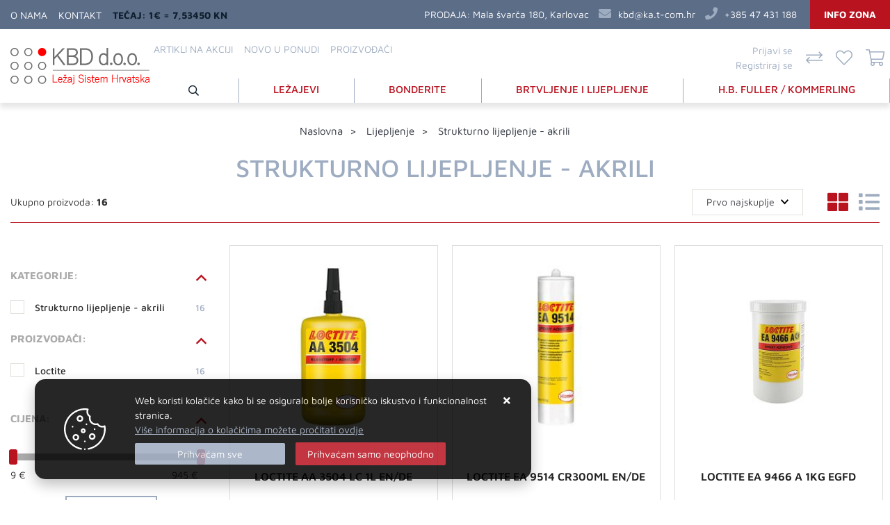

--- FILE ---
content_type: text/html; charset=utf-8
request_url: https://kbd-online.hr/strukturno-lijepljenje-akrili-44/44/
body_size: 18795
content:





<!DOCTYPE html>
<html lang="hr" data-token="CfDJ8FxLwZ3of_FDl_8qkAUmNuabctHQJjptYw_EukCJyH8ergeTqLz1MztDVQMbkmwpO6YP32UVEapYXm_T8hgMFsI0k7In54hyScm1J5oIFeDmi8DIEZ7Nk8UdsV7mFHKDzdlNR1RdId7gTeNxAWRKSeY" data-current-lang="hr" data-currency_code="&#x20AC;" data-kateid="44" data-wholesale="0" data-currency_display="&#x20AC;" data-currency_exchange="1" data-currency_processing="multiply" data-duplecijene="1" data-currency_factor="7.5345">
<head itemscope>
    <meta charset="utf-8" />
    <meta name="viewport" content="width=device-width, initial-scale=1.0, minimum-scale=1, viewport-fit=cover" />
    <link rel="preconnect" href="//www.google-analytics.com">
    <link rel="preconnect" href="//ssl.google-analytics.com">
    <link rel="preconnect" href="//www.googletagmanager.com">
    <link rel="preconnect" href="//connect.facebook.net">
    <link rel="dns-prefetch" href="//static.ak.facebook.com">
    <link rel="dns-prefetch" href="//s-static.ak.facebook.com">
    <link rel="dns-prefetch" href="//fbstatic-a.akamaihd.net">
    <link rel="dns-prefetch" href="//maps.gstatic.com">
    <link rel="dns-prefetch" href="//maps.google.com">
    <link rel="dns-prefetch" href="//maps.googleapis.com">
    <link rel="dns-prefetch" href="//mt0.googleapis.com">
    <link rel="dns-prefetch" href="//mt1.googleapis.com">
    <meta name="apple-mobile-web-app-capable" content="yes">
    <meta name="mobile-web-app-capable" content="yes">
    <meta name="apple-mobile-web-app-status-bar-style" content="black">
    <meta name="msapplication-TileColor" content="#ffb116">
    <meta name="theme-color" content="#000000">
    <link rel="apple-touch-startup-image" href="/splash/iphone6_splash.png">
    <link rel="apple-touch-icon" sizes="152x152" href="/apple-touch-icon-ipad.png" type="image/png">
    <link rel="apple-touch-icon" sizes="167x167" href="/apple-touch-icon-ipad-retina.png" type="image/png">
    <link rel="apple-touch-icon" sizes="180x180" href="/apple-touch-icon-iphone-retina.png" type="image/png">
    <link rel="icon" type="image/png" sizes="32x32" href="/favicon-32.png">
    <link rel="icon" type="image/png" sizes="16x16" href="/favicon-16.png">
    <link href="/splash/iphone5_splash.png" media="(device-width: 320px) and (device-height: 568px) and (-webkit-device-pixel-ratio: 2)" rel="apple-touch-startup-image" />
    <link href="/splash/iphone6_splash.png" media="(device-width: 375px) and (device-height: 667px) and (-webkit-device-pixel-ratio: 2)" rel="apple-touch-startup-image" />
    <link href="/splash/iphoneplus_splash.png" media="(device-width: 621px) and (device-height: 1104px) and (-webkit-device-pixel-ratio: 3)" rel="apple-touch-startup-image" />
    <link href="/splash/iphonex_splash.png" media="(device-width: 375px) and (device-height: 812px) and (-webkit-device-pixel-ratio: 3)" rel="apple-touch-startup-image" />
    <link href="/splash/ipad_splash.png" media="(device-width: 768px) and (device-height: 1024px) and (-webkit-device-pixel-ratio: 2)" rel="apple-touch-startup-image" />
    <link href="/splash/ipadpro1_splash.png" media="(device-width: 834px) and (device-height: 1112px) and (-webkit-device-pixel-ratio: 2)" rel="apple-touch-startup-image" />
    <link href="/splash/ipadpro2_splash.png" media="(device-width: 1024px) and (device-height: 1366px) and (-webkit-device-pixel-ratio: 2)" rel="apple-touch-startup-image" />
    <meta name="web_author" content="Mathema d.o.o.">
    <title>Strukturno lijepljenje - akrili</title>
    
    <meta name="title" content="Strukturno lijepljenje - akrili" />
    <meta name="keywords" content="NSK, ležaj, ležajevi, bonderite, brtvljenje" />
    <meta name="description" content="KBD doo Karlovac je ovlašteni distributer i uvoznik najvećeg japanskog proizvođača ležajeva NSK za Republiku Hrvatsku" />
    <meta property="og:title" content="Strukturno lijepljenje - akrili">
<meta property="og:description" content="KBD doo Karlovac je ovlašteni distributer i uvoznik najvećeg japanskog proizvođača ležajeva NSK za Republiku Hrvatsku">
<meta property="og:type" content="website">
<meta property="og:url" content="https://kbd-online.hr/strukturno-lijepljenje-akrili-44/44/">
<meta property="og:image" content="https://www.kbd-online.hr/img/logo.png">
<meta property="og:image:alt" content="KBD Trgovina i inženjering d.o.o.">

    <link rel="stylesheet" href="/css/color.min.css?v=siPt_oAL8WmS8bMo7T1HE2Pch8Y7nEQgz8pTia5FqJk" />
    
    
        <script src="/lib/jquery/dist/jquery.min.js?v=QSuP-cWrMrkBn82EvNSlTA4mWhRShHT07kWyeiCr6us"></script>
        <link rel="stylesheet" type="text/css" media="all" href="/css/vsc.min.css?v=UCVEegg8UvCOld_UfK0JIV46oZ7L6RhEojgou-kyor8" />
    
        
        
            <link rel="stylesheet" type="text/css" media="all" href="/menu/webslidemenu.min.css?v=Uhb7MLGSC482wsgoxBtOKIM9stonucB7oXMcEp4YHY0" />
        

    

    



	<meta name="theme-color" content="#000000" />
	<link rel="manifest" href="/manifest.webmanifest" />
</head>
<body class=" ">

    
    <div class="loading ajax-loading-block-window"></div>


    <div id="vsc-wrapper">
                <header id="top">
                    <div class="header">
    <div class="top-header-upper">
        <div class="container-xl">
            <div class="row align-items-center">

                <div class="wsmobileheader clearfix ">
                    <a id="wsnavtoggle" class="wsanimated-arrow"><span></span></a>
                    <div class="col-12 col-md-12 col-lg-3 col-xl-2 d-flex rp">
                        <a class="d-none d-sm-none smllogo logo" href="/"><img src="/img/logo-inverse.png?v=Tz-j6FEKVDhiobzpw_7FXymC9vWQ1GXrxp85RZIKNPQ" alt="KBD Trgovina i inženjering d.o.o." /></a>
                        <a class="smllogo-right logo ml-auto mr-auto" href="/"><img src="/img/logo-inverse.png?v=Tz-j6FEKVDhiobzpw_7FXymC9vWQ1GXrxp85RZIKNPQ" alt="KBD Trgovina i inženjering d.o.o." /></a>
                        <div class="search-menu-mobile"><i class="fas fa-search"></i></div>
                    </div>
                </div>

                <div class="col-lg-5 d-none d-lg-block">
                    <nav class="navbar navbar-expand-sm navbar-toggleable-sm navbar-light rp">
                        <button class="navbar-toggler" type="button" data-toggle="collapse" data-target=".navbar-collapse" aria-controls="navbarSupportedContent"
                                aria-expanded="false" aria-label="Toggle navigation">
                            <span class="navbar-toggler-icon"></span>
                        </button>
                        <div class="navbar-collapse collapse d-sm-inline-flex flex-sm-row-reverse">
                            <ul class="navbar-nav flex-grow-1">

                                <li class="nav-item">
                                    <a class="nav-link text-dark" href="https://www.kbd-online.hr/o-nama/7/page/">O nama</a>
                                </li>

                                <li class="nav-item">
                                    <a class="nav-link text-dark" href="/Contact/">Kontakt</a>
                                </li>



                                    <li class="nav-item">
                                        <span class="nav-link bold" style="color: var(--boja2);">Tečaj: 1€ = 7,53450 Kn</span>
                                    </li>
                            </ul>
                        </div>
                    </nav>
                </div>

                <div class="col-lg-7 d-flex justify-content-end rp">
                    <div class="header-contact">
                        <span>PRODAJA: </span><a class="info-lokacija" href="#">Mala švarča 180, Karlovac</a>
                        <i class="fas fa-envelope"></i><a href="mailto:kbd@ka.t-com.hr">kbd@ka.t-com.hr</a>
                        <i class="fas fa-phone"></i><a href="tel:&#x2B;385 47 431 188">&#x2B;385 47 431 188</a>
                        <a class="info-zona" href="https://www.kbd-online.hr/info-zona/13/page/">Info zona</a>
                    </div>
                </div>
            </div>
        </div>
    </div>
</div>

<div class="top-middle">
    <div class="container-xl">
        <div class="row align-items-center">
            <div class="col-lg-2 d-none d-lg-block">
                <div class="logo">
                    <a class="d-none d-sm-block" href="/"><img src="/img/logo.png?v=Tz-j6FEKVDhiobzpw_7FXymC9vWQ1GXrxp85RZIKNPQ" alt="KBD Trgovina i inženjering d.o.o." /></a>
                </div>
            </div>
            <div class="col-lg-10 position-relative">
                <div class="row">
                    <div class="col-lg-8 d-none d-sm-block mb-lg-4">
                        <div class="row">
                            <nav class="navbar navbar-expand-sm navbar-toggleable-sm navbar-light rp">
                                <div class="navbar-collapse collapse d-sm-inline-flex flex-sm-row-reverse">
                                    <ul class="navbar-nav flex-grow-1">

                                        <li class="nav-item">
                                            <a class="nav-link text-dark" href="/akcija/">Artikli na akciji</a>
                                        </li>
                                        <li class="nav-item">
                                            <a class="nav-link text-dark" href="/novo/">Novo u ponudi</a>
                                        </li>





<li class="nav-item dropdown d-none d-sm-block">
    <a class="nav-link text-dark" href="#">Proizvođači</a>
    <ul class="dropdown-menu">
            <li class="dropdown-item"><a href="/kommerling/5/manufacture/">Kommerling</a></li>
            <li class="dropdown-item"><a href="/loctite/6/manufacture/">Loctite</a></li>
            <li class="dropdown-item"><a href="/nsk/7/manufacture/">NSK</a></li>
            <li class="dropdown-item"><a href="/zvl/11/manufacture/">ZVL</a></li>
            <li class="dropdown-item"><a href="/compensa/2/manufacture/">Compensa</a></li>

        <li class="dropdown-item"><a href="/manufacture/all/">Prikaži više ...</a></li>
    </ul>
</li>                                            <li class="nav-item d-block d-sm-none">
                                                <a class="nav-link text-dark" href="/manufacture/all/">Proizvođači</a>
                                            </li>


                                        <li class="nav-item d-block d-sm-none">
                                            <a class="nav-link text-dark" href="/Contact/">Kontakt</a>
                                        </li>


                                    </ul>
                                </div>
                            </nav>
                        </div>
                    </div>

                    <div class="col-lg-4 top-icon rp">
                        

 <div class="top-user">
        <a title="Prijavi se" href="/Identity/Account/Login/">Prijavi se</a>
        <a title="Registriraj se" href="/Identity/Account/Register/">Registriraj se</a>
    </div>

                        <div class="top-compare">
                            <a href="/Compare/">
                                <i class="fal fa-square-full">
                                </i>
                            </a>
                        </div>
                        <div class="top-favorites">
                            <a href="/Favorites/">
                                <i class="fal fa-heart">
                                </i>
                            </a>
                        </div>
                        <div class="top-cart top-right-cart">
                            
<div class="dropdown">

        <div class="cart-top">
            <a href="#"><i class="fal fa-shopping-cart"></i></a>
            <div class="title d-none">Vaša košarica</div>
        </div>
</div>
                        </div>
                    </div>


<div class="menubg w-100">
    <div class="wsmainfull rp container">
        <div class="wsmainwp clearfix">
            <nav class="wsmenu">
                <ul class="wsmenu-list">

                    <li class="d-block d-sm-none smllogo"><a href="/"><img src="/img/logo.png?v=Tz-j6FEKVDhiobzpw_7FXymC9vWQ1GXrxp85RZIKNPQ" alt="KBD Trgovina i inženjering d.o.o." /></a></li>
                    <li class="d-none sticky-logo">
                        <a href="/">
                            <img src="/img/logo-inverse.png?v=Tz-j6FEKVDhiobzpw_7FXymC9vWQ1GXrxp85RZIKNPQ" alt="KBD Trgovina i inženjering d.o.o." />
                        </a>
                    </li>
                    <li class="logo"><a href="/"><img src="/img/logo.png?v=Tz-j6FEKVDhiobzpw_7FXymC9vWQ1GXrxp85RZIKNPQ" alt="KBD Trgovina i inženjering d.o.o." /></a></li>
                    <li class="search-menu d-none d-md-flex justify-content-center align-items-center"><i class="far fa-search pl-2 pr-2"></i></li>
                        <li aria-haspopup="true">
                            <a class="level" href="/lezajevi/5/l/" >LEŽAJEVI</a>


                                    <ul class="sub-menu menu_1 ">
                                            <li aria-haspopup="true">
                                                <a style="" href="/kotrljajuci-lezajevi/234/">Kotrljajući ležajevi</a>
                                                    <ul class="sub-menu">
                                                            <li aria-haspopup="true"><a style="" href="/kotrljajuci-lezajevi-236/236/">Kotrljajući ležajevi</a></li>
                                                    </ul>
                                            </li>
                                            <li aria-haspopup="true">
                                                <a style="" href="/precizni-lezajevi-za-nccnc-strojeve-71/71/">Precizni ležajevi za NC/CNC strojeve</a>
                                                    <ul class="sub-menu">
                                                            <li aria-haspopup="true"><a style="" href="/precizni-valjkasti-lezajevi-243/243/">Precizni valjkasti ležajevi</a></li>
                                                            <li aria-haspopup="true"><a style="" href="/superprecizni-kuglicni-lezajevi-242/242/">Superprecizni kuglični ležajevi</a></li>
                                                    </ul>
                                            </li>
                                    </ul>


                        </li>
                        <li aria-haspopup="true">
                            <a class="level" href="/bonderite-/11/l/" >BONDERITE </a>




                        </li>
                        <li aria-haspopup="true">
                            <a class="level" href="/brtvljenje-i-lijepljenje/3/l/" >BRTVLJENJE I LIJEPLJENJE</a>


                                    <ul class="sub-menu menu_1 ">
                                            <li aria-haspopup="true">
                                                <a style="" href="/alati-230/230/">Alati</a>
                                                    <ul class="sub-menu">
                                                            <li aria-haspopup="true"><a style="" href="/alati-231/231/">Alati</a></li>
                                                    </ul>
                                            </li>
                                            <li aria-haspopup="true">
                                                <a style="" href="/ciscenje/24/">Čišćenje</a>
                                                    <ul class="sub-menu">
                                                            <li aria-haspopup="true"><a style="" href="/ciscenjezastita-i-specijalni-proizvodi-198/198/">Čišćenje,zaštita i specijalni proizvodi</a></li>
                                                            <li aria-haspopup="true"><a style="" href="/dijelova-i-ruku-49/49/">Dijelova i ruku</a></li>
                                                            <li aria-haspopup="true"><a style="" href="/industrijsko-ciscenje/50/">Industrijsko čišćenje</a></li>
                                                    </ul>
                                            </li>
                                            <li aria-haspopup="true">
                                                <a style="" href="/pred-obrada/27/">Pred-obrada</a>
                                                    <ul class="sub-menu">
                                                            <li aria-haspopup="true"><a style="" href="/aktivatori-53/53/">Aktivatori</a></li>
                                                    </ul>
                                            </li>
                                            <li aria-haspopup="true">
                                                <a style="" href="/lijepljenje/22/">Lijepljenje</a>
                                                    <ul class="sub-menu">
                                                            <li aria-haspopup="true"><a style="" href="/industrijska-brtvilaljepila-ms-polimeri-219/219/">Industrijska brtvila/ljepila-MS Polimeri</a></li>
                                                            <li aria-haspopup="true"><a style="" href="/lijepljenje-cilindricnih-dijelova-zracnosti-41/41/">Lijepljenje cilindričnih dijelova (zračnosti)</a></li>
                                                            <li aria-haspopup="true"><a style="" href="/strukturno-lijepljenje-akrili-44/44/">Strukturno lijepljenje - akrili</a></li>
                                                            <li aria-haspopup="true"><a style="" href="/strukturno-lijepljenje-epoksidi-43/43/">Strukturno lijepljenje - epoksidi</a></li>
                                                            <li aria-haspopup="true"><a style="" href="/trenutna-ljepila-42/42/">Trenutna ljepila</a></li>
                                                    </ul>
                                            </li>
                                            <li aria-haspopup="true">
                                                <a style="" href="/brtvljenje-23/23/">Brtvljenje</a>
                                                    <ul class="sub-menu">
                                                            <li aria-haspopup="true"><a style="" href="/brtvljenje-navoja-51/51/">Brtvljenje navoja</a></li>
                                                            <li aria-haspopup="true"><a style="" href="/brtvljenje-prirubnica-52/52/">Brtvljenje prirubnica</a></li>
                                                            <li aria-haspopup="true"><a style="" href="/o-ring-kit-191/191/">O ring kit</a></li>
                                                    </ul>
                                            </li>
                                            <li aria-haspopup="true">
                                                <a style="" href="/tehnicki-konzalting-155/28/">Tehnički konzalting</a>
                                                    <ul class="sub-menu">
                                                    </ul>
                                            </li>
                                            <li aria-haspopup="true">
                                                <a style="" href="/premazivanje/25/">Premazivanje</a>
                                                    <ul class="sub-menu">
                                                            <li aria-haspopup="true"><a style="" href="/odvajac-kalupa-232/232/">Odvajač kalupa</a></li>
                                                            <li aria-haspopup="true"><a style="" href="/zastitni-premazi-i-mase-protiv-trosenja-47/47/">Zaštitni premazi i mase protiv trošenja</a></li>
                                                    </ul>
                                            </li>
                                            <li aria-haspopup="true">
                                                <a style="" href="/podmazivanje-26/26/">Podmazivanje</a>
                                                    <ul class="sub-menu">
                                                            <li aria-haspopup="true"><a style="" href="/anti-seize-montazne-paste/37/">Anti-seize montažne paste</a></li>
                                                            <li aria-haspopup="true"><a style="" href="/masti--40/40/">Masti </a></li>
                                                    </ul>
                                            </li>
                                            <li aria-haspopup="true">
                                                <a style="" href="/osiguranje-vijaka-30/30/">Osiguranje vijaka</a>
                                                    <ul class="sub-menu">
                                                            <li aria-haspopup="true"><a style="" href="/niska-cvrstoca-31/31/">Niska čvrstoća</a></li>
                                                            <li aria-haspopup="true"><a style="" href="/srednja-cvrstoca-174/174/">Srednja čvrstoča</a></li>
                                                            <li aria-haspopup="true"><a style="" href="/visoka-cvrstoca-32/32/">Visoka čvrstoća</a></li>
                                                    </ul>
                                            </li>
                                            <li aria-haspopup="true">
                                                <a style="" href="/tekuci-metalni/181/">Tekući metalni</a>
                                                    <ul class="sub-menu">
                                                            <li aria-haspopup="true"><a style="" href="/aluminij-182/182/">Aluminij</a></li>
                                                            <li aria-haspopup="true"><a style="" href="/celik-184/184/">Čelik</a></li>
                                                    </ul>
                                            </li>
                                    </ul>


                        </li>
                        <li aria-haspopup="true">
                            <a class="level" href="/hb-fuller-kommerling/12/l/" >H.B. FULLER / KOMMERLING</a>


                                    <ul class="sub-menu menu_1 ">
                                            <li aria-haspopup="true">
                                                <a style="" href="/hb-fuller-kommerling-238/238/">H.B. FULLER / KOMMERLING</a>
                                                    <ul class="sub-menu">
                                                            <li aria-haspopup="true"><a style="" href="/ljepila/240/">Ljepila</a></li>
                                                    </ul>
                                            </li>
                                    </ul>


                        </li>


                        <li class="d-block d-sm-none">
                            <a class="text-dark" href="/akcija/">Artikli na akciji</a>
                        </li>

                    <li class="d-block d-sm-none">
                        <a class="text-dark" href="/novo/">Novo u ponudi</a>
                    </li>




                </ul>
            </nav>
        </div>
    </div>
</div>
                </div>
            </div>

        </div>
    </div>
</div>

<div class="header-search-box">
    <div class="index-search-box">
        <div class="container-xl">
            <div class="row justify-content-md-center">
                <span class="search-close"><i class="fal fa-times"></i></span>
                <div class="col-10 col-md-6 mt-lg-2 mb-lg-2">
                    
<div class="search-top" data-search="1">

    <script src="/js/activeSearch-0.0.2.js?v=vUJCnTKURjh5CT4qd6JqVo0T9TYfB3K_P5woE8ZBFis"></script>
    <form class="search-form" id="multiple_form" method="get" action="/Search/">
        <input type="hidden" id="fs" name="fs" value="1" />
        <input id="multiple" class="search-input ui-autocomplete-input" name="term" type="text" placeholder="Pretraživanje ..." autocomplete="off">
        <button class="search-btn-reset" type="reset"><span><i class="fas fa-plus"></i></span></button>
        <button class="search-btn" type="submit" tit><span><i class="far fa-chevron-right"></i></span></button>
        <div class="top_search_term">
            <div class="search_title">Zadnje pretraživano<span class="delete-all-search">Obriši sve</span></div>
            <div class="top_search_term_result"></div>
        </div>
        <div class="multiple-search">
            <div class="col-lg-12 result">
                <div class="row">
                    <div class="col-4 d-none d-md-block search-left-block">
                        <h6 class="manu-title">Proizvođači:</h6>
                        <div class="manufacture-search"></div>
                        <h6 class="cate-title">Kategorije:</h6>
                        <div class="category-search"></div>
                    </div>
                    <div class="col-12 col-md-8">
                        <div class="artikli"></div>
                        <div class="d-flex justify-content-center mt-3">
                            <button class="count btn btn-type1 w-100" type="submit">Prikaži sve proizvode</button>
                        </div>
                    </div>
                </div>
            </div>
        </div>
        <div class="search-empty">
            <div class="col-lg-12 result">
                Nema rezultata za traženi pojam!
            </div>
        </div>
    </form>

    <template id="searchitem">
        <div class="product">
            <div class="topproduct">
                <a class="searchlink" href="">
                    <img class="slika" src="">
                    <span></span>
                    <strong></strong>
                </a>
            </div>
            <div class="topcartadd"><a href=""><i class="fas fa-cart-plus"></i></a></div>
        </div>
    </template>

    <template id="searchterm">
        <div class="product">
            <a class="searchlink" href="">
                <i class="far fa-search"></i>
                <span></span>
            </a>
        </div>
    </template>

</div>
                </div>
            </div>
        </div>
    </div>
</div>
                </header>


        <div>
            <main class="">
                

<div class="breadcrumb-wrapper">
    <div class="container-xl clearfix">
        <div xmlns:v="http://rdf.data-vocabulary.org/#" class="breadcrumb">
            <a class="breadcrumb-title d-none d-xl-inline" href="/" rel="v:url" property="v:title"><span>Naslovna</span></a>
            <a class="breadcrumb-title d-inline d-none d-sm-inline d-md-none" href="https://www.kbd-online.hr" onclick="window.history.go(-1); return false;" rel="v:url" property="v:title"><span>Nazad</span></a>

                    <a class="breadcrumb-title" href="/lijepljenje/22/" rel="v:url" property="v:title"><span>Lijepljenje</span></a>
                    <a class="breadcrumb-last" href="/strukturno-lijepljenje-akrili-44/44/" rel="v:url" property="v:title"><span>Strukturno lijepljenje - akrili</span></a>

        </div>
    </div>
</div>

<div class="product-page-name">

    <h1 class="c-title">Strukturno lijepljenje - akrili</h1>

</div>


<div class="container-xl mb-3 clearfix">
    <div class="vrstaprikaza">
        <div class="total-records align-bottom">
            Ukupno proizvoda: <strong>16</strong>
        </div>

        <div class="product-vrsta-prikaza">
            <a class="vrsta-prikaza-icon active" href="javascript:addWebParam({vrstaPrikaza:'grid'});" title="Grid"><span class="fas fa-th-large"></span></a>
            <a class="vrsta-prikaza-icon" href="javascript:addWebParam({vrstaPrikaza:'list'});" title="List"><span class="fas fa-list"></span></a>
        </div>


        <div class="product-orderby">
            <form method="post">
                <select name="Order" onchange="javascript:addWebParam({orderBy:this.value}, 0);" id="OrderSelected"><option value="artikl_desc">Z-A</option>
<option value="artikl_asc">A-Z</option>
<option value="datum_desc">Prvo najnovije</option>
<option value="datum_asc">Najnovije</option>
<option value="cijena_desc">Prvo najskuplje</option>
<option selected="selected" value="cijena_asc">Prvo najjeftinije</option>
</select>
            <input name="__RequestVerificationToken" type="hidden" value="CfDJ8FxLwZ3of_FDl_8qkAUmNuabctHQJjptYw_EukCJyH8ergeTqLz1MztDVQMbkmwpO6YP32UVEapYXm_T8hgMFsI0k7In54hyScm1J5oIFeDmi8DIEZ7Nk8UdsV7mFHKDzdlNR1RdId7gTeNxAWRKSeY" /></form>
        </div>

    </div>

    <div class="row mt-3">
        <div id="filter-btn" class="col-12">
            <button type="button" class="btn btn-type2 btn-lg btn-block" onclick="showProductFilters();">Izbor filtera</button>
        </div>
    </div>

</div>


<div id="product-list" class="container-xl">
        <div class="row">
            <div class="col-md-3 filterpanel ">

                
    <div id="left_filter">
        <div data-filterposition="0" class="filterposition filter-header">Izbor filtera</div>

        <div class="fiilterrow">
            

<div class="clearfix">







</div>




        </div>



<div id="accordion-categories" class="filteri">
    <div class="card">
        <div class="card-header" id="cardBrandHeader">
            <h5 class="mb-0">
                <a data-toggle="collapse" href="#categories-filter" aria-expanded="true" aria-controls="categories-filter">
                    Kategorije:
                    <i class="fa fa-angle-up"></i>
                </a>
            </h5>
        </div>
        <div id="categories-filter" class="collapse show items" aria-labelledby="cardBrandHeader" data-parent="#accordion-categories">
                <h3 class="filter-row">
                    <input type="checkbox" id="catef-44" name="categories" value="44">
                    <label for="catef-44">Strukturno lijepljenje - akrili<span class="count">16</span></label>
                </h3>
            <div class="show-more-cate"><i class="fa fa-angle-down"></i></div>
        </div>
    </div>
</div>




<div id="accordion-manufacture" class="filteri">
    <div class="card">
        <div class="card-header" id="cardBrandHeader">
            <h5 class="mb-0">
                <a data-toggle="collapse" href="#manufacture-filter" aria-expanded="true" aria-controls="manufacture-filter">
                    Proizvođači:
                    <i class="fa fa-angle-up"></i>
                </a>
            </h5>
        </div>
        <div id="manufacture-filter" class="collapse show items" aria-labelledby="cardBrandHeader" data-parent="#accordion-manufacture">
                <h3 class="filter-row">
                    <input type="checkbox" id="manuf-6" name="manufacture" value="6">
                    <label for="manuf-6">Loctite<span class="count">16</span></label>
                </h3>
            <div class="show-more"><i class="fa fa-angle-down"></i></div>
        </div>

    </div>
</div>


        

    <div id="accordion-price" class="mt-4 filteri">
        <div class="card">
            <div class="card-header" id="cardHeaderPrice">
                <h5 class="mb-0">
                    <a data-toggle="collapse" href="#collapse-price" aria-expanded="true" aria-controls="collapse-price">
                        Cijena:
                        <i class="fa fa-angle-up"></i>
                    </a>
                </h5>
            </div>
            <div id="collapse-price" class="collapse show filteri" aria-labelledby="cardHeaderPrice" data-parent="#accordion-price">
                <div class="card-body">
                    <div id="priceSlider"></div>
                    <div>
                        <input type="hidden" id="originMinPrice" value="9" />
                        <input type="hidden" id="originMaxPrice" value="945" />
                        <input type="hidden" id="customInput" value="0" />
                        <input type="hidden" id="sliderStart" value="9" />
                        <input type="hidden" id="sliderStop" value="945" />

                        <span id="minPrice"></span>
                        <span id="maxPrice"></span>

                    </div>
                </div>
            </div>
        </div>
    </div>





            <div class="d-flex flex-column align-items-center">
        <a class="btn btn-filter-postavi d-block d-md-none">Filtriraj</a>
        <a class="btn btn-filter">Očisti filter</a>
    </div>



    </div>


                

                


                

            </div>
            <div class="col-md-9 ">

                

                


                

    <div id="grid" class="rp row">
        



    <div class="col-lg-4 col-6 col-sm-6 product-item-box grid productEntity" id="item_1305" data-product_name="LOCTITE AA 3504 LC 1L EN/DE" data-product_id="1305" data-product_sifra="323941" data-product_price="944.48" data-product_category="Strukturno lijepljenje - akrili" data-product_brand="Loctite" data-productlist_position="1" data-productlist_name="Strukturno lijepljenje - akrili" data-productlist_id="strukturno-lijepljenje-akrili-44">
        <div class="product-grid product-item">


            <div class="product-image">
                <a href="/loctite-aa-3504-lc-1l-ende/1305/product/">
                        <img loading="lazy" width="250" height="250" class="img-fluid productEntityClick" src="https://www.kbd-online.hr/slike/male/loctite-aa-3504-lc-1l-ende-323941_1.jpg" alt="LOCTITE AA 3504 LC 1L EN/DE">
                </a>
            </div>
            <div class="product-content  ">
                <h2 class="title"><a class="productEntityClick" href="/loctite-aa-3504-lc-1l-ende/1305/product/"><span>LOCTITE AA 3504 LC 1L EN/DE</span></a></h2>
                <div class="sifra">Šifra: <strong>323941</strong></div>



                    <div class="price d-flex flex-column">
                            <span class="exchange-price   order-3 smallprice">7.116,18 Kn</span>
                        <span class="standard-price    order-2 ">944,48 &#x20AC;</span>
                    </div>
            </div>
            <div class="addcart-box d-flex">
                        <div class="flex-grow-1 text-center addcart productEntityClick"><a class="productEntityClick" href="/loctite-aa-3504-lc-1l-ende/1305/product/"><i class="fal fa-shopping-cart"></i></a></div>
                <div class="addfavorites"><a href="javascript:addFavorites(1305);"><i id="fav_1305" class="far fa-heart"></i></a></div>
                <div class="addcomparer"><a href="javascript:addCompare(1305, 22);"><i id="com_1305" class="far fa-square"></i></a></div>
            </div>
        </div>
    </div>
    <div class="col-lg-4 col-6 col-sm-6 product-item-box grid productEntity" id="item_1354" data-product_name="LOCTITE EA 9514 CR300ML EN/DE" data-product_id="1354" data-product_sifra="2065585" data-product_price="113.04" data-product_category="Strukturno lijepljenje - akrili" data-product_brand="Loctite" data-productlist_position="2" data-productlist_name="Strukturno lijepljenje - akrili" data-productlist_id="strukturno-lijepljenje-akrili-44">
        <div class="product-grid product-item">


            <div class="product-image">
                <a href="/loctite-ea-9514-cr300ml-ende/1354/product/">
                        <img loading="lazy" width="250" height="250" class="img-fluid productEntityClick" src="https://www.kbd-online.hr/slike/male/loctite-ea-9514-cr300ml-ende-2065585_1.jpg" alt="LOCTITE EA 9514 CR300ML EN/DE">
                </a>
            </div>
            <div class="product-content  ">
                <h2 class="title"><a class="productEntityClick" href="/loctite-ea-9514-cr300ml-ende/1354/product/"><span>LOCTITE EA 9514 CR300ML EN/DE</span></a></h2>
                <div class="sifra">Šifra: <strong>2065585</strong></div>



                    <div class="price d-flex flex-column">
                            <span class="exchange-price   order-3 smallprice">851,70 Kn</span>
                        <span class="standard-price    order-2 ">113,04 &#x20AC;</span>
                    </div>
            </div>
            <div class="addcart-box d-flex">
                        <div class="flex-grow-1 text-center addcart productEntityClick"><a class="productEntityAddToCart" href="javascript:cartAdd(1354, 1);"><i class="fal fa-shopping-cart"></i> <span class="cart-txt">Dodaj u košaricu</span></a></div>
                <div class="addfavorites"><a href="javascript:addFavorites(1354);"><i id="fav_1354" class="far fa-heart"></i></a></div>
                <div class="addcomparer"><a href="javascript:addCompare(1354, 22);"><i id="com_1354" class="far fa-square"></i></a></div>
            </div>
        </div>
    </div>
    <div class="col-lg-4 col-6 col-sm-6 product-item-box grid productEntity" id="item_1344" data-product_name="LOCTITE EA 9466 A 1KG EGFD" data-product_id="1344" data-product_sifra="2017688" data-product_price="92.44" data-product_category="Strukturno lijepljenje - akrili" data-product_brand="Loctite" data-productlist_position="3" data-productlist_name="Strukturno lijepljenje - akrili" data-productlist_id="strukturno-lijepljenje-akrili-44">
        <div class="product-grid product-item">


            <div class="product-image">
                <a href="/loctite-ea-9466-a-1kg-egfd/1344/product/">
                        <img loading="lazy" width="250" height="250" class="img-fluid productEntityClick" src="https://www.kbd-online.hr/slike/male/loctite-ea-9466-a-1kg-egfd-2017688_1.jpg" alt="LOCTITE EA 9466 A 1KG EGFD">
                </a>
            </div>
            <div class="product-content  ">
                <h2 class="title"><a class="productEntityClick" href="/loctite-ea-9466-a-1kg-egfd/1344/product/"><span>LOCTITE EA 9466 A 1KG EGFD</span></a></h2>
                <div class="sifra">Šifra: <strong>2017688</strong></div>



                    <div class="price d-flex flex-column">
                            <span class="exchange-price   order-3 smallprice">696,49 Kn</span>
                        <span class="standard-price    order-2 ">92,44 &#x20AC;</span>
                    </div>
            </div>
            <div class="addcart-box d-flex">
                        <div class="flex-grow-1 text-center addcart productEntityClick"><a class="productEntityAddToCart" href="javascript:cartAdd(1344, 1);"><i class="fal fa-shopping-cart"></i> <span class="cart-txt">Dodaj u košaricu</span></a></div>
                <div class="addfavorites"><a href="javascript:addFavorites(1344);"><i id="fav_1344" class="far fa-heart"></i></a></div>
                <div class="addcomparer"><a href="javascript:addCompare(1344, 22);"><i id="com_1344" class="far fa-square"></i></a></div>
            </div>
        </div>
    </div>
    <div class="col-lg-4 col-6 col-sm-6 product-item-box grid productEntity" id="item_1298" data-product_name="LOCTITE AA 3038 SY50ML EN/DE" data-product_id="1298" data-product_sifra="1420880" data-product_price="69.68" data-product_category="Strukturno lijepljenje - akrili" data-product_brand="Loctite" data-productlist_position="4" data-productlist_name="Strukturno lijepljenje - akrili" data-productlist_id="strukturno-lijepljenje-akrili-44">
        <div class="product-grid product-item">


            <div class="product-image">
                <a href="/loctite-aa-3038-sy50ml-ende/1298/product/">
                        <img loading="lazy" width="250" height="250" class="img-fluid productEntityClick" src="https://www.kbd-online.hr/slike/male/loctite-aa-3038-sy50ml-ende-1420880_1.jpg" alt="LOCTITE AA 3038 SY50ML EN/DE">
                </a>
            </div>
            <div class="product-content  ">
                <h2 class="title"><a class="productEntityClick" href="/loctite-aa-3038-sy50ml-ende/1298/product/"><span>LOCTITE AA 3038 SY50ML EN/DE</span></a></h2>
                <div class="sifra">Šifra: <strong>1420880</strong></div>



                    <div class="price d-flex flex-column">
                            <span class="exchange-price   order-3 smallprice">525,00 Kn</span>
                        <span class="standard-price    order-2 ">69,68 &#x20AC;</span>
                    </div>
            </div>
            <div class="addcart-box d-flex">
                        <div class="flex-grow-1 text-center addcart productEntityClick"><a class="productEntityAddToCart" href="javascript:cartAdd(1298, 1);"><i class="fal fa-shopping-cart"></i> <span class="cart-txt">Dodaj u košaricu</span></a></div>
                <div class="addfavorites"><a href="javascript:addFavorites(1298);"><i id="fav_1298" class="far fa-heart"></i></a></div>
                <div class="addcomparer"><a href="javascript:addCompare(1298, 22);"><i id="com_1298" class="far fa-square"></i></a></div>
            </div>
        </div>
    </div>
    <div class="col-lg-4 col-6 col-sm-6 product-item-box grid productEntity" id="item_1302" data-product_name="LOCTITE AA 326 BO 50ML DE" data-product_id="1302" data-product_sifra="142445" data-product_price="58.21" data-product_category="Strukturno lijepljenje - akrili" data-product_brand="Loctite" data-productlist_position="5" data-productlist_name="Strukturno lijepljenje - akrili" data-productlist_id="strukturno-lijepljenje-akrili-44">
        <div class="product-grid product-item">


            <div class="product-image">
                <a href="/loctite-aa-326-bo-50ml-de/1302/product/">
                        <img loading="lazy" width="250" height="250" class="img-fluid productEntityClick" src="https://www.kbd-online.hr/slike/male/loctite-aa-326-bo-50ml-de-142445_1.jpg" alt="LOCTITE AA 326 BO 50ML DE">
                </a>
            </div>
            <div class="product-content  ">
                <h2 class="title"><a class="productEntityClick" href="/loctite-aa-326-bo-50ml-de/1302/product/"><span>LOCTITE AA 326 BO 50ML DE</span></a></h2>
                <div class="sifra">Šifra: <strong>142445</strong></div>



                    <div class="price d-flex flex-column">
                            <span class="exchange-price   order-3 smallprice">438,58 Kn</span>
                        <span class="standard-price    order-2 ">58,21 &#x20AC;</span>
                    </div>
            </div>
            <div class="addcart-box d-flex">
                        <div class="flex-grow-1 text-center addcart productEntityClick"><a class="productEntityAddToCart" href="javascript:cartAdd(1302, 1);"><i class="fal fa-shopping-cart"></i> <span class="cart-txt">Dodaj u košaricu</span></a></div>
                <div class="addfavorites"><a href="javascript:addFavorites(1302);"><i id="fav_1302" class="far fa-heart"></i></a></div>
                <div class="addcomparer"><a href="javascript:addCompare(1302, 22);"><i id="com_1302" class="far fa-square"></i></a></div>
            </div>
        </div>
    </div>
    <div class="col-lg-4 col-6 col-sm-6 product-item-box grid productEntity" id="item_1348" data-product_name="LOCTITE EA 9480 DC50ML EN/DE" data-product_id="1348" data-product_sifra="2056022" data-product_price="36.96" data-product_category="Strukturno lijepljenje - akrili" data-product_brand="Loctite" data-productlist_position="6" data-productlist_name="Strukturno lijepljenje - akrili" data-productlist_id="strukturno-lijepljenje-akrili-44">
        <div class="product-grid product-item">


            <div class="product-image">
                <a href="/loctite-ea-9480-dc50ml-ende/1348/product/">
                        <img loading="lazy" width="250" height="250" class="img-fluid productEntityClick" src="https://www.kbd-online.hr/slike/male/loctite-ea-9480-dc50ml-ende-2056022_1.jpg" alt="LOCTITE EA 9480 DC50ML EN/DE">
                </a>
            </div>
            <div class="product-content  ">
                <h2 class="title"><a class="productEntityClick" href="/loctite-ea-9480-dc50ml-ende/1348/product/"><span>LOCTITE EA 9480 DC50ML EN/DE</span></a></h2>
                <div class="sifra">Šifra: <strong>2056022</strong></div>



                    <div class="price d-flex flex-column">
                            <span class="exchange-price   order-3 smallprice">278,48 Kn</span>
                        <span class="standard-price    order-2 ">36,96 &#x20AC;</span>
                    </div>
            </div>
            <div class="addcart-box d-flex">
                        <div class="flex-grow-1 text-center addcart productEntityClick"><a class="productEntityAddToCart" href="javascript:cartAdd(1348, 1);"><i class="fal fa-shopping-cart"></i> <span class="cart-txt">Dodaj u košaricu</span></a></div>
                <div class="addfavorites"><a href="javascript:addFavorites(1348);"><i id="fav_1348" class="far fa-heart"></i></a></div>
                <div class="addcomparer"><a href="javascript:addCompare(1348, 22);"><i id="com_1348" class="far fa-square"></i></a></div>
            </div>
        </div>
    </div>
    <div class="col-lg-4 col-6 col-sm-6 product-item-box grid productEntity" id="item_1353" data-product_name="LOCTITE EA 9497 DC50ML EN/DE" data-product_id="1353" data-product_sifra="2053807" data-product_price="33.26" data-product_category="Strukturno lijepljenje - akrili" data-product_brand="Loctite" data-productlist_position="7" data-productlist_name="Strukturno lijepljenje - akrili" data-productlist_id="strukturno-lijepljenje-akrili-44">
        <div class="product-grid product-item">


            <div class="product-image">
                <a href="/loctite-ea-9497-dc50ml-ende/1353/product/">
                        <img loading="lazy" width="250" height="250" class="img-fluid productEntityClick" src="https://www.kbd-online.hr/slike/male/loctite-ea-9497-dc50ml-ende-2053807_1.jpg" alt="LOCTITE EA 9497 DC50ML EN/DE">
                </a>
            </div>
            <div class="product-content  ">
                <h2 class="title"><a class="productEntityClick" href="/loctite-ea-9497-dc50ml-ende/1353/product/"><span>LOCTITE EA 9497 DC50ML EN/DE</span></a></h2>
                <div class="sifra">Šifra: <strong>2053807</strong></div>



                    <div class="price d-flex flex-column">
                            <span class="exchange-price   order-3 smallprice">250,60 Kn</span>
                        <span class="standard-price    order-2 ">33,26 &#x20AC;</span>
                    </div>
            </div>
            <div class="addcart-box d-flex">
                        <div class="flex-grow-1 text-center addcart productEntityClick"><a class="productEntityAddToCart" href="javascript:cartAdd(1353, 1);"><i class="fal fa-shopping-cart"></i> <span class="cart-txt">Dodaj u košaricu</span></a></div>
                <div class="addfavorites"><a href="javascript:addFavorites(1353);"><i id="fav_1353" class="far fa-heart"></i></a></div>
                <div class="addcomparer"><a href="javascript:addCompare(1353, 22);"><i id="com_1353" class="far fa-square"></i></a></div>
            </div>
        </div>
    </div>
    <div class="col-lg-4 col-6 col-sm-6 product-item-box grid productEntity" id="item_1351" data-product_name="LOCTITE EA 9484 DC50ML EN" data-product_id="1351" data-product_sifra="2037451" data-product_price="31.12" data-product_category="Strukturno lijepljenje - akrili" data-product_brand="Loctite" data-productlist_position="8" data-productlist_name="Strukturno lijepljenje - akrili" data-productlist_id="strukturno-lijepljenje-akrili-44">
        <div class="product-grid product-item">


            <div class="product-image">
                <a href="/loctite-ea-9484-dc50ml-en/1351/product/">
                        <img loading="lazy" width="250" height="250" class="img-fluid productEntityClick" src="https://www.kbd-online.hr/slike/male/loctite-ea-9484-dc50ml-en-2037451_1.jpg" alt="LOCTITE EA 9484 DC50ML EN">
                </a>
            </div>
            <div class="product-content  ">
                <h2 class="title"><a class="productEntityClick" href="/loctite-ea-9484-dc50ml-en/1351/product/"><span>LOCTITE EA 9484 DC50ML EN</span></a></h2>
                <div class="sifra">Šifra: <strong>2037451</strong></div>



                    <div class="price d-flex flex-column">
                            <span class="exchange-price   order-3 smallprice">234,47 Kn</span>
                        <span class="standard-price    order-2 ">31,12 &#x20AC;</span>
                    </div>
            </div>
            <div class="addcart-box d-flex">
                        <div class="flex-grow-1 text-center addcart productEntityClick"><a class="productEntityAddToCart" href="javascript:cartAdd(1351, 1);"><i class="fal fa-shopping-cart"></i> <span class="cart-txt">Dodaj u košaricu</span></a></div>
                <div class="addfavorites"><a href="javascript:addFavorites(1351);"><i id="fav_1351" class="far fa-heart"></i></a></div>
                <div class="addcomparer"><a href="javascript:addCompare(1351, 22);"><i id="com_1351" class="far fa-square"></i></a></div>
            </div>
        </div>
    </div>
    <div class="col-lg-4 col-6 col-sm-6 product-item-box grid productEntity" id="item_1350" data-product_name="LOCTITE EA 9483 DC50ML DE" data-product_id="1350" data-product_sifra="2056392" data-product_price="29.48" data-product_category="Strukturno lijepljenje - akrili" data-product_brand="Loctite" data-productlist_position="9" data-productlist_name="Strukturno lijepljenje - akrili" data-productlist_id="strukturno-lijepljenje-akrili-44">
        <div class="product-grid product-item">


            <div class="product-image">
                <a href="/loctite-ea-9483-dc50ml-de/1350/product/">
                        <img loading="lazy" width="250" height="250" class="img-fluid productEntityClick" src="https://www.kbd-online.hr/slike/male/loctite-ea-9483-dc50ml-de-2056392_1.jpg" alt="LOCTITE EA 9483 DC50ML DE">
                </a>
            </div>
            <div class="product-content  ">
                <h2 class="title"><a class="productEntityClick" href="/loctite-ea-9483-dc50ml-de/1350/product/"><span>LOCTITE EA 9483 DC50ML DE</span></a></h2>
                <div class="sifra">Šifra: <strong>2056392</strong></div>



                    <div class="price d-flex flex-column">
                            <span class="exchange-price   order-3 smallprice">222,12 Kn</span>
                        <span class="standard-price    order-2 ">29,48 &#x20AC;</span>
                    </div>
            </div>
            <div class="addcart-box d-flex">
                        <div class="flex-grow-1 text-center addcart productEntityClick"><a class="productEntityAddToCart" href="javascript:cartAdd(1350, 1);"><i class="fal fa-shopping-cart"></i> <span class="cart-txt">Dodaj u košaricu</span></a></div>
                <div class="addfavorites"><a href="javascript:addFavorites(1350);"><i id="fav_1350" class="far fa-heart"></i></a></div>
                <div class="addcomparer"><a href="javascript:addCompare(1350, 22);"><i id="com_1350" class="far fa-square"></i></a></div>
            </div>
        </div>
    </div>
    <div class="col-lg-4 col-6 col-sm-6 product-item-box grid productEntity" id="item_1349" data-product_name="LOCTITE EA 9481 DC50ML DE" data-product_id="1349" data-product_sifra="2063455" data-product_price="28.08" data-product_category="Strukturno lijepljenje - akrili" data-product_brand="Loctite" data-productlist_position="10" data-productlist_name="Strukturno lijepljenje - akrili" data-productlist_id="strukturno-lijepljenje-akrili-44">
        <div class="product-grid product-item">


            <div class="product-image">
                <a href="/loctite-ea-9481-dc50ml-de/1349/product/">
                        <img loading="lazy" width="250" height="250" class="img-fluid productEntityClick" src="https://www.kbd-online.hr/slike/male/loctite-ea-9481-dc50ml-de-2063455_1.jpg" alt="LOCTITE EA 9481 DC50ML DE">
                </a>
            </div>
            <div class="product-content  ">
                <h2 class="title"><a class="productEntityClick" href="/loctite-ea-9481-dc50ml-de/1349/product/"><span>LOCTITE EA 9481 DC50ML DE</span></a></h2>
                <div class="sifra">Šifra: <strong>2063455</strong></div>



                    <div class="price d-flex flex-column">
                            <span class="exchange-price   order-3 smallprice">211,57 Kn</span>
                        <span class="standard-price    order-2 ">28,08 &#x20AC;</span>
                    </div>
            </div>
            <div class="addcart-box d-flex">
                        <div class="flex-grow-1 text-center addcart productEntityClick"><a class="productEntityAddToCart" href="javascript:cartAdd(1349, 1);"><i class="fal fa-shopping-cart"></i> <span class="cart-txt">Dodaj u košaricu</span></a></div>
                <div class="addfavorites"><a href="javascript:addFavorites(1349);"><i id="fav_1349" class="far fa-heart"></i></a></div>
                <div class="addcomparer"><a href="javascript:addCompare(1349, 22);"><i id="com_1349" class="far fa-square"></i></a></div>
            </div>
        </div>
    </div>
    <div class="col-lg-4 col-6 col-sm-6 product-item-box grid productEntity" id="item_1301" data-product_name="LOCTITE AA 319/7649 KT5G/4ML DE" data-product_id="1301" data-product_sifra="249998" data-product_price="26.89" data-product_category="Strukturno lijepljenje - akrili" data-product_brand="Loctite" data-productlist_position="11" data-productlist_name="Strukturno lijepljenje - akrili" data-productlist_id="strukturno-lijepljenje-akrili-44">
        <div class="product-grid product-item">


            <div class="product-image">
                <a href="/loctite-aa-3197649-kt5g4ml-de/1301/product/">
                        <img loading="lazy" width="250" height="250" class="img-fluid productEntityClick" src="https://www.kbd-online.hr/slike/male/loctite-aa-3197649-kt5g4ml-de-249998_1.jpg" alt="LOCTITE AA 319/7649 KT5G/4ML DE">
                </a>
            </div>
            <div class="product-content  ">
                <h2 class="title"><a class="productEntityClick" href="/loctite-aa-3197649-kt5g4ml-de/1301/product/"><span>LOCTITE AA 319/7649 KT5G/4ML DE</span></a></h2>
                <div class="sifra">Šifra: <strong>249998</strong></div>



                    <div class="price d-flex flex-column">
                            <span class="exchange-price   order-3 smallprice">202,60 Kn</span>
                        <span class="standard-price    order-2 ">26,89 &#x20AC;</span>
                    </div>
            </div>
            <div class="addcart-box d-flex">
                        <div class="flex-grow-1 text-center addcart productEntityClick"><a class="productEntityAddToCart" href="javascript:cartAdd(1301, 1);"><i class="fal fa-shopping-cart"></i> <span class="cart-txt">Dodaj u košaricu</span></a></div>
                <div class="addfavorites"><a href="javascript:addFavorites(1301);"><i id="fav_1301" class="far fa-heart"></i></a></div>
                <div class="addcomparer"><a href="javascript:addCompare(1301, 22);"><i id="com_1301" class="far fa-square"></i></a></div>
            </div>
        </div>
    </div>
    <div class="col-lg-4 col-6 col-sm-6 product-item-box grid productEntity" id="item_1300" data-product_name="LOCTITE AA 319 MESH KT0.5ML SI" data-product_id="1300" data-product_sifra="195648" data-product_price="9.09" data-product_category="Strukturno lijepljenje - akrili" data-product_brand="Loctite" data-productlist_position="12" data-productlist_name="Strukturno lijepljenje - akrili" data-productlist_id="strukturno-lijepljenje-akrili-44">
        <div class="product-grid product-item">


            <div class="product-image">
                <a href="/loctite-aa-319-mesh-kt05ml-si/1300/product/">
                        <img loading="lazy" width="250" height="250" class="img-fluid productEntityClick" src="https://www.kbd-online.hr/slike/male/loctite-aa-319-mesh-kt05ml-si-195648_1.jpg" alt="LOCTITE AA 319 MESH KT0.5ML SI">
                </a>
            </div>
            <div class="product-content  ">
                <h2 class="title"><a class="productEntityClick" href="/loctite-aa-319-mesh-kt05ml-si/1300/product/"><span>LOCTITE AA 319 MESH KT0.5ML SI</span></a></h2>
                <div class="sifra">Šifra: <strong>195648</strong></div>



                    <div class="price d-flex flex-column">
                            <span class="exchange-price   order-3 smallprice">68,49 Kn</span>
                        <span class="standard-price    order-2 ">9,09 &#x20AC;</span>
                    </div>
            </div>
            <div class="addcart-box d-flex">
                        <div class="flex-grow-1 text-center addcart productEntityClick"><a class="productEntityAddToCart" href="javascript:cartAdd(1300, 1);"><i class="fal fa-shopping-cart"></i> <span class="cart-txt">Dodaj u košaricu</span></a></div>
                <div class="addfavorites"><a href="javascript:addFavorites(1300);"><i id="fav_1300" class="far fa-heart"></i></a></div>
                <div class="addcomparer"><a href="javascript:addCompare(1300, 22);"><i id="com_1300" class="far fa-square"></i></a></div>
            </div>
        </div>
    </div>








    </div>

<script>
    function downloadTag(id) {
        $('#imagepreview').attr('src', $('#downloadTagimg_' + id).data('src'));
        $('#imagemodal').modal('show');
    }
</script>

<div class="modal fade" id="imagemodal" tabindex="-1" role="dialog" aria-labelledby="myModalLabel" aria-hidden="true">
    <div class="modal-dialog">
        <div class="modal-content">
            <div class="modal-body">
                <img class="img-fluid" src="" id="imagepreview">
            </div>
            <div class="modal-footer">
                <button type="button" class="btn btn-default" data-dismiss="modal">Close</button>
            </div>
        </div>
    </div>
</div>


                




        <div class="mt-3 pagination-container d-flex justify-content-center">
            <div query-string-value="" class="row"><div class="col-auto"><ul class="pagination"><li area-label="First" class="disabled page-item"><a class="page-link disabled" tabindex="-1"><span area-hidden="true">&laquo;</span><span class="sr-only">First</span></a></li><li area-label="Previous" class="disabled page-item"><a class="page-link disabled" tabindex="-1"><span area-hidden="true">&lsaquo;</span><span class="sr-only">Previous</span></a></li><li class="active page-item"><a class="page-link active" tabindex="-1">1</a></li><li class="page-item"><a class="page-link " href="?p=2&amp;s=12">2</a></li><li area-label="Next" class="page-item"><a class="page-link " href="?p=2&amp;s=12"><span area-hidden="true">&rsaquo;</span><span class="sr-only">Next</span></a></li><li area-label="Last" class="page-item"><a class="page-link " href="?p=2&amp;s=12"><span area-hidden="true">&raquo;</span><span class="sr-only">Last</span></a></li></ul></div><div class="page-size"><div class="dropdown"><button aria-expanded="false" aria-haspopup="true" class="btn btn-light dropdown-toggle" data-toggle="dropdown" id="pagingDropDownMenuBtn" type="button">Artikla po stranici</button><div aria-labelledby="pagingDropDownMenuBtn" class="dropdown-menu dropdown-menu-right"><a class="active dropdown-item" href="?p=1&amp;s=12">12</a><a class="dropdown-item" href="?p=1&amp;s=24">24</a><a class="dropdown-item" href="?p=1&amp;s=48">48</a></div></div></div><div class="col-2"><span class="d-none">2 pages</span></div></div>
        </div>

                


            </div>
        </div>
    <script>
        window.dataLayer = window.dataLayer || [];
        dataLayer.push({ ecommerce: null });
    dataLayer.push({
        'event': 'view_item_list',
        'ecommerce': {
            'purchase': {
                'item_list_id': 'Strukturno lijepljenje - akrili',
                'item_list_name': 'Strukturno lijepljenje - akrili',
                'items': [
 {
                                'item_id': '1305',
                                'item_name': 'LOCTITE AA 3504 LC 1L EN/DE',
                                'item_brand': 'Loctite',
                                'item_category': 'Strukturno lijepljenje - akrili',
                                'price': '944.48',
                                'index':1
                            },  {
                                'item_id': '1354',
                                'item_name': 'LOCTITE EA 9514 CR300ML EN/DE',
                                'item_brand': 'Loctite',
                                'item_category': 'Strukturno lijepljenje - akrili',
                                'price': '113.04',
                                'index':2
                            },  {
                                'item_id': '1344',
                                'item_name': 'LOCTITE EA 9466 A 1KG EGFD',
                                'item_brand': 'Loctite',
                                'item_category': 'Strukturno lijepljenje - akrili',
                                'price': '92.44',
                                'index':3
                            },  {
                                'item_id': '1298',
                                'item_name': 'LOCTITE AA 3038 SY50ML EN/DE',
                                'item_brand': 'Loctite',
                                'item_category': 'Strukturno lijepljenje - akrili',
                                'price': '69.68',
                                'index':4
                            },  {
                                'item_id': '1302',
                                'item_name': 'LOCTITE AA 326 BO 50ML DE',
                                'item_brand': 'Loctite',
                                'item_category': 'Strukturno lijepljenje - akrili',
                                'price': '58.21',
                                'index':5
                            },  {
                                'item_id': '1348',
                                'item_name': 'LOCTITE EA 9480 DC50ML EN/DE',
                                'item_brand': 'Loctite',
                                'item_category': 'Strukturno lijepljenje - akrili',
                                'price': '36.96',
                                'index':6
                            },  {
                                'item_id': '1353',
                                'item_name': 'LOCTITE EA 9497 DC50ML EN/DE',
                                'item_brand': 'Loctite',
                                'item_category': 'Strukturno lijepljenje - akrili',
                                'price': '33.26',
                                'index':7
                            },  {
                                'item_id': '1351',
                                'item_name': 'LOCTITE EA 9484 DC50ML EN',
                                'item_brand': 'Loctite',
                                'item_category': 'Strukturno lijepljenje - akrili',
                                'price': '31.12',
                                'index':8
                            },  {
                                'item_id': '1350',
                                'item_name': 'LOCTITE EA 9483 DC50ML DE',
                                'item_brand': 'Loctite',
                                'item_category': 'Strukturno lijepljenje - akrili',
                                'price': '29.48',
                                'index':9
                            },  {
                                'item_id': '1349',
                                'item_name': 'LOCTITE EA 9481 DC50ML DE',
                                'item_brand': 'Loctite',
                                'item_category': 'Strukturno lijepljenje - akrili',
                                'price': '28.08',
                                'index':10
                            },  {
                                'item_id': '1301',
                                'item_name': 'LOCTITE AA 319/7649 KT5G/4ML DE',
                                'item_brand': 'Loctite',
                                'item_category': 'Strukturno lijepljenje - akrili',
                                'price': '26.89',
                                'index':11
                            },  {
                                'item_id': '1300',
                                'item_name': 'LOCTITE AA 319 MESH KT0.5ML SI',
                                'item_brand': 'Loctite',
                                'item_category': 'Strukturno lijepljenje - akrili',
                                'price': '9.09',
                                'index':12
                            }                 ]
            }
        }
    });
    </script>
</div>

            </main>
        </div>


    <div class="footer-icon">
        <div class="container-xl">
            <div class="row">
                <div class="col-6 col-lg-3 icon-pdf"><div class="title"><a href="/Download/"><span>PDF KATALOZI I KORISNI LINKOVI</span></a></div></div>
                <div class="col-6 col-lg-3 icon-dostava"><div class="title"><a href="#"><span>INFORMACIJE O DOSTAVI</span></a></div></div>
                <div class="col-6 col-lg-3 icon-teh"><div class="title"><a href="/tehnicka-podrska/11/page/"><span>TEHNIČKA PODRŠKA (brtvljenje i ljepljenje)</span></a></div></div>
                <div class="col-6 col-lg-3 icon-podrska"><div class="title"><a href="/podrska/12/page/"><span>POSTPRODAJNA PODRŠKA 099 25 12 742</span></a></div></div>
            </div>
        </div>
    </div>

        <div class="newsletter">
        <div class="container-xl">
            <div class="row newsletter-box">
                <div class="col-lg-6">
                    <div class="title">
                        Newsletter
                    </div>
                    <div class="text">Prijavite se na naš Newsletter i saznajte prije ostalih sve o <br /><span>ekskluzivnim ponudama, sniženjima i novostima</span> u našoj ponudi.</div>
                </div>

                <div class="col-lg-6">
                    <div class="newsletter-top">
                        <form class="newsletter-form" id="mailingform" method="post">
                            <input id="email" class="newsletter-input drugi" name="email" type="text" placeholder="Vaš email ...">
                            <div class="newsletter-btn disabled" id="newsletter-btn">Pošalji</div>
                        <input name="__RequestVerificationToken" type="hidden" value="CfDJ8FxLwZ3of_FDl_8qkAUmNuabctHQJjptYw_EukCJyH8ergeTqLz1MztDVQMbkmwpO6YP32UVEapYXm_T8hgMFsI0k7In54hyScm1J5oIFeDmi8DIEZ7Nk8UdsV7mFHKDzdlNR1RdId7gTeNxAWRKSeY" /></form>
                        <div class="newsletter_message" style="display: none;"></div>
                        <div id="slazem_se_box" class="col-lg-12 rp mt-2">
                            <input type="checkbox" id="slazem_se_mailing" required name="slazem_se_mailing">
                            <label for="slazem_se_mailing"><a data-height=580 data-width=100% data-toggle="modal" data-target="#vscgdprModal" data-src="/Privacy" class="uvjeti">Slažem se s općim uvjetima poslovanja</a></label>
                        </div>
                    </div>
                </div>
            </div>
        </div>
    </div>
    <script>
        $(document).ready(function () {

            $('#slazem_se_mailing').change(function () {
                if ($(this).is(':checked')) {
                    $("#newsletter-btn").removeClass("disabled");
                }
                else {
                    $("#newsletter-btn").addClass("disabled");
                }
            });

        });
    </script>
<div class="modal fade" id="vscgdprModal" tabindex="-1" role="dialog" aria-labelledby="gdprModal" aria-hidden="true">
    <div class="modal-dialog modal-lg velikimodal">
        <div class="modal-content">
            <div class="modal-header">
                <h4 class="modal-title" id="gdprModal">Privatnost podataka</h4>
            </div>
            <div class="modal-body">
                <iframe frameborder="0"></iframe>
            </div>
            <div class="modal-footer">
                <button type="button" class="btn btn-type1" data-dismiss="modal">Zatvori</button>
            </div>
        </div>
    </div>
</div>

    <footer class="footer">
        <div class="container-xl">
            <div class="row inforow">
                <div class="col-12 col-lg-8 mb-2 mb-lg-5">
                    <ul class="pagelist">
        <li><a href="/uvjeti-prodaje/2/page/">Uvjeti prodaje</a></li>
        <li><a href="/kontakt/4/page/">Kontakt</a></li>
        <li><a href="/privatnost-podataka/6/page/">Privatnost podataka</a></li>
        <li><a href="/o-nama/7/page/">O nama</a></li>
        <li><a href="/60522bb2-f913-430a-86b3-6f701428ba37/8/page/"></a></li>
        <li><a href="/kako-kupovati/10/page/">Kako kupovati</a></li>
        <li><a href="/tehnicka-podrska/11/page/">Tehnička podrška</a></li>
        <li><a href="/postprodajna-podrska/12/page/">Postprodajna podrška</a></li>
        <li><a href="/info-zona/13/page/">Info zona</a></li>
    <li><a href="javascript:void(0)" class="setcookie">Upravljanje kolačićima</a></li>
</ul>
                </div>

                <div class="col-12 col-lg-4 mb-lg-5 mb-2 tvrtka-info">
                    <h2>KBD Trgovina i inženjering d.o.o.</h2>
                    <ul class="mb-3">
                        <li>Donja Švarča 54, 47000 Karlovac</li>
                        <li><a href="tel:&#x2B;385 47 431 188">&#x2B;385 47 431 188</a></li>
                        <li>06950042216</li>
                        <li><a href="mailto:kbd@ka.t-com.hr">kbd@ka.t-com.hr</a></li>
                        <li>IBAN: HR0623400091110025829</li>
                    </ul>
                    

<script type="application/ld+json">
    {
    "@context": "http://schema.org",
    "@type": "Organization",
    "name" : "KBD Trgovina i inženjering d.o.o.",
    "legalName" : "KBD Trgovina i inženjering d.o.o.",
    "logo": "https://www.kbd-online.hr/images/logo.png",
    "url": "https://www.kbd-online.hr",
    "address": {
    "@type": "PostalAddress",
    "addressLocality": "Karlovac",
    "postalCode": "47000",
    "streetAddress": "Donja Švarča 54"
    },
    "email": "kbd@ka.t-com.hr",
    "contactPoint" : {
    "@type" : "ContactPoint",
    "telephone" : "&#x2B;385 47 431 188",
    "contactType" : "customer service"
    },
    "sameAs": [
    ]
    }
</script>

                </div>
            </div>

            


                <div class="dostava">
                    <i class="fas fa-truck"></i><span>Besplatna dostava</span> za narudžbe iznad 100,00 &#x20AC;
                        <span class="exchange-price">753,45 Kn</span>
                </div>

            <div class="mt-2 mt-lg-3 footer-txt">
Sve cijene iskazane su u Hrvatskim Kunama i uključuju PDV. Trudimo se dati što bolji i točniji opis i sliku. Unatoč tome, ne možemo garantirati da su svi navedeni podaci i slike u potpunosti točni. Ne odgovaramo za eventualne pogreške nastale u opisu proizvoda, greške prilikom štampanja te promjene cijena.             </div>
        </div>


        <div class="col-12 kartice mt-3">
            <a href="#" target="_blank" rel="noopener"><img loading="lazy" height="35" src="/kartice/maestro.png" alt="Kartice" /></a>
            <a href="#" target="_blank" rel="noopener"><img loading="lazy" height="35" src="/kartice/mastercard.png" alt="Kartice" /></a>
            <a href="#" target="_blank" rel="noopener"><img loading="lazy" height="35" src="/kartice/mastercard-ID_check.png" alt="Kartice" /></a>
            <a href="#" target="_blank" rel="noopener"><img loading="lazy" height="35" src="/kartice/visa.png" alt="Kartice" /></a>
            <a href="#" target="_blank" rel="noopener"><img loading="lazy" height="35" src="/kartice/premium_visa.png" alt="Kartice" /></a>
            <a href="#" target="_blank" rel="noopener"><img loading="lazy" height="35" src="/kartice/diners.png" alt="Kartice" /></a>
            <a href="#" target="_blank" rel="noopener"><img loading="lazy" height="35" src="/kartice/discovercard.jpg" alt="Kartice" /></a>
            <a href="#" target="_blank" rel="noopener"><img loading="lazy" height="35" src="/kartice/ws_pay.png" alt="Kartice" /></a>
        </div>

    </footer>
    
<div class="mathema">
    <div class="container-xl">
        <div class="row">
            <div class="col-6 col-md-6 vsc">
                VSC Pro&#x2B; Web Trgovina &nbsp; <a href="https://www.vsc-pro.com/pokretanje-internet-trgovine/" rel="noopener noreferrer">Izrada Web Shopa</a>
            </div>
            <div class="col-6 col-md-6 logo">
                <a href="https://www.mathema.hr" rel="noopener noreferrer"><img loading="lazy" width="90" height="13" src="/img/mathema.png?v=yg9z59viytIY65gY9QToFvK2smIv2DPU7O0KLFPHMsM" alt="Mathema d.o.o." /></a>
            </div>
        </div>
    </div>
</div>

<a href="#top" onclick="topFunction()" class="scrtop"></a>


        

            <script src="/menu/webslidemenu.min.js?v=ugTQJB3wVmD5nZVT4FbXZzR9v9mQQZAjDPK8Fs8-gX4"></script>
        
            <script src="/js/outdated.js?v=8VEON7xaE07Kru1iF_Mf7uIa1zDLQ1qQMp4M6p1xMbc"></script>
            <script src="/js/vsc.min.js?v=qrK57Ypbtssj4R-5N10Vo16cT9O7vrmzNdq938dSiVE"></script>
        

        <script>
            $('[data-countdown]').each(function () {
                var $this = $(this), finalDate = $(this).data('countdown');
                $this.countdown(finalDate, function (event) {
                    $this.html(event.strftime('<div class="cdown days"><span class="counting counting-2">%-D</span>dana</div><div class="cdown hours"><span class="counting counting-2">%-H</span>sati</div><div class="cdown minutes"><span class="counting counting-2">%M</span>min</div><div class="cdown seconds"><span class="counting">%S</span>sec</div>'));
                });
            });

                                                                                                                        //$(document).ready(function () {
                                                                                                                        //    $('[data-toggle="tooltip"]').tooltip();
                                                                                                                        //});
        </script>

        
            <script src="/lib/wnumb/wNumb.js?v=tG7BHvrRhmzAfaml_nuyZVLOx8MxTvt2PwAdx3rLVV4"></script>
<script src="/lib/nouislider/distribute/nouislider.min.js?v=5ViZD_DGK-YQ7uFJACajg8bLAWJMWFZ-IZiJmiQQNk8"></script>

<script>
    var productFilter = {};
    productFilter.currentSearchOption = {"query":null,"term":null,"manuf":null,"catef":null,"other":null,"teh":null,"tg":null,"page":0,"pageSize":0,"sort":null,"minPrice":null,"maxPrice":null,"akcija":null,"izdvajamo":null,"novo":null,"pageSend":null,"l":null,"c":null,"m":null,"model":null,"modelf":null,"modulf":null,"levelf":null};
    productFilter.priceSetting = {
        min: 9,
        max: 945,
        currentMin: 9,
        currentMax: 945,
        step: 100
    };
</script>

<script src="/js/product-filter.min.js?v=1Nu6iF2iqEQ5Ho7DU1zFoSb5eSFxqr0SI0vUBjoZ1Ho"></script>

<script>
    selectElement('OrderSelected', 'cijena_desc');
</script>

        

        <div id="message" class="display-none alert" style="margin: 0 auto; padding: 8px; bottom: 0; left: 0; position: fixed; right: 0; z-index: 999; text-align: center; "></div>

        <div class="modal fade" id="shopModal" tabindex="-1" role="dialog" aria-labelledby="myModalLabel" aria-hidden="true">
            <div class="modal-dialog modal-lg">
                <div class="modal-content">
                    <div class="modal-body">
                        <iframe frameborder="0"></iframe>
                    </div>
                </div>
            </div>
        </div>

        

<div id="vsccookieConsent" class="rewoke cookie fade show" role="alert">
    <div class="col-12">
        <div class="row">
            <div class="col-md-2 d-none d-md-flex align-content-center flex-wrap justify-content-center"><img class="img-fluid" src="/images/cookie.svg" alt="Cookie" /></div>
            <div class="col-md-10 col-12">
                <span class="float-right close-box"><i class="fas fa-times"></i></span>

                <div class="cookie-txt">
                    Web koristi kolačiće kako bi se osiguralo bolje korisničko iskustvo i funkcionalnost stranica. <br />
                    <a class="uvjeti" href="#" data-height=580 data-width=100% data-toggle="modal" data-target="#vscgdprModal" data-src="/Privacy">Više informacija o kolačićima možete pročitati ovdje</a>
                </div>

                <div class="cookie-buttons mt-2">
                    <button type="button" class="accept-policy btn-cookie" data-dismiss="alert" aria-label="Close" data-cookie-string=".AspNet.Consent=yes; expires=Fri, 22 Jan 2027 08:22:49 GMT; path=/; secure; samesite=none" data-cookie-show="consentVsc=1; path=/; secure; samesite=lax">
                        <span aria-hidden="true">Prihvaćam sve</span>
                    </button>

                    <button type="button" class="accept-policy btn-cookie-revoke" data-rewoke="1">
                        <span aria-hidden="true">Prihvaćam samo neophodno</span>
                    </button>
                </div>
            </div>
        </div>
    </div>
</div>

<script>
    $(document).ready(function () {
        var cookieName = 'consentVsc';
        var cookieAll = '.AspNet.Consent';
        $('.setcookie,.close-box').click(function (event) {
            event.preventDefault();
            if (Cookies.get(cookieAll) == undefined || Cookies.get(cookieAll) == null) {
                if (document.getElementById("cookie_marketing")) {
                    document.getElementById("cookie_marketing").checked = false;
                }
            } else {
                if (document.getElementById("cookie_marketing")) {
                    document.getElementById("cookie_marketing").checked = true;
                }
            };
            $('#vsccookieConsent').toggleClass('show-e');
            Cookies.set(cookieName, 1, { sameSite: 'Lax', path: '/', secure: true, expires: 365 });
        });
        if (Cookies.get(cookieName) == undefined || Cookies.get(cookieName) == null) {
            $('#vsccookieConsent').toggleClass('show-e');
        };
    });
</script>

<script>
    (function () {
        var cookieShowName = "consentVsc";
        var cookieAll = '.AspNet.Consent';
        var button = document.querySelector("#vsccookieConsent button[data-cookie-show]");
        var buttonShow = document.querySelector("#vsccookieConsent button[data-cookie-show]");
        var rewoke = document.querySelector("#vsccookieConsent button[data-rewoke]");
        button.addEventListener("click", function (event) {
            $('.loading').addClass('ajax-loading-block-window').show();
            document.cookie = button.dataset.cookieString;
            document.cookie = buttonShow.dataset.cookieShow;
            Cookies.set(cookieShowName, 1, { sameSite: 'Lax', path: '/', secure: true, expires: 365 });
            $('#vsccookieConsent').toggleClass('show-e');
            $('.loading').fadeOut();
            //window.location.reload(true);
        }, false);
        rewoke.addEventListener("click", function (event) {
            $('.loading').addClass('ajax-loading-block-window').show();
            Cookies.remove(cookieAll);
            document.cookie = buttonShow.dataset.cookieShow;
            Cookies.set(cookieShowName, 1, { sameSite: 'Lax', path: '/', secure: true, expires: 365 });
            $('#vsccookieConsent').toggleClass('show-e');
            $('.loading').fadeOut();
            //window.location.reload(true);
        }, false);
    })();
</script>

<div class="modal fade" id="vscgdprModal" tabindex="-1" role="dialog" aria-labelledby="gdprModal" aria-hidden="true">
    <div class="modal-dialog modal-lg velikimodal">
        <div class="modal-content">
            <div class="modal-header">
                <h4 class="modal-title" id="gdprModal">Privatnost podataka</h4>
            </div>
            <div class="modal-body">
                <iframe frameborder="0"></iframe>
            </div>
            <div class="modal-footer">
                <button type="button" class="btn btn-type1" data-dismiss="modal">Zatvori</button>
            </div>
        </div>
    </div>
</div>


    </div> <!-- /vsc-wrapper -->
    


    <translate data-favtitle="Favoriti"
               data-favadd="Dodali ste artikl u listu za favorite!"
               data-favdel="Maknuli ste artikl iz liste favorita!"
               data-comptitle="Usporedba proizvoda"
               data-compadd="Dodali ste proizvod u listu za usporedbu!"
               data-compdel="Maknuli ste proizvod iz liste za usporedbu!"
               data-txtloadmore="Prikaži više"
               data-txtloadless="Prikaži manje">
    </translate>


    
    <script src="/js/outdated.js?v=8VEON7xaE07Kru1iF_Mf7uIa1zDLQ1qQMp4M6p1xMbc"></script>
    <div id="outdated"></div>
    <script>
        document.addEventListener('DOMContentLoaded', function () {
            outdatedBrowserRework({
                browserSupport: {
                },
                requireChromeOnAndroid: false,
                isUnknownBrowserOK: true,
                messages: {
                    en: {
                        outOfDate: "Vaš preglednik je zastario!",
                        unsupported: "Vaš preglednik nije podržan!",
                        update: {
                            web: "Nadogradite Vaš preglednik kako bi ova stranica ispravno funkcionirala. ",
                            googlePlay: "Instalirajte Chrome sa Google Trgovine",
                            appStore: "Nadogradite iOS kroz Postavke telefona"
                        },
                        url: "https://browser-update.org/update-browser.html",
                        callToAction: "Nadogradite preglednik",
                        close: "Zatvori"
                    },
                    hr: {
                        outOfDate: "Vaš preglednik je zastario!",
                        unsupported: "Vaš preglednik nije podržan!",
                        update: {
                            web: "Nadogradite Vaš preglednik kako bi ova stranica ispravno funkcionirala. ",
                            googlePlay: "Instalirajte Chrome sa Google Trgovine",
                            appStore: "Nadogradite iOS kroz Postavke telefona"
                        },
                        url: "https://browser-update.org/update-browser.html",
                        callToAction: "Nadogradite preglednik",
                        close: "Zatvori"
                    }
                }
            });
        });
    </script>

        <script>
        $('.productEntityAddToCart').on('click', function (e) {
        var artikl = $(this).closest(".productEntity").attr('data-product_name');
        var id = $(this).closest(".productEntity").attr('data-product_id');
        var price = $(this).closest(".productEntity").attr('data-product_price');
        var category = $(this).closest(".productEntity").attr('data-product_category');
        var brand = $(this).closest(".productEntity").attr('data-product_brand');
        var position = $(this).closest(".productEntity").attr('data-productlist_position');
            window.dataLayer = window.dataLayer || [];
            dataLayer.push({ ecommerce: null });
            dataLayer.push({
                'event': 'add_to_cart',
                    'ecommerce': {
                        'value': price,
                        'currency': 'EUR',
                        'items': [{
                            'item_name': artikl,
                            'item_id': id,
                            'price': price,
                            'item_brand': brand,
                            'item_category': category,
                            'index': parseInt(position)
                        }]
                    }
            });
        });

        $('.productEntityClick').on('click', function (e) {
        var artikl = $(this).closest(".productEntity").attr('data-product_name');
        var id = $(this).closest(".productEntity").attr('data-product_id');
        var price = $(this).closest(".productEntity").attr('data-product_price');
        var category = $(this).closest(".productEntity").attr('data-product_category');
        var brand = $(this).closest(".productEntity").attr('data-product_brand');
        var listName = $(this).closest(".productEntity").attr('data-productlist_name');
        var position = $(this).closest(".productEntity").attr('data-productlist_position');
            window.dataLayer = window.dataLayer || [];
            dataLayer.push({ ecommerce: null });
            dataLayer.push({
                'event': 'select_item',
                    'ecommerce': {
                        'item_list_id': listName,
                        'item_list_name': listName,
                        'items': [{
                            'item_name': artikl,
                            'item_id': id,
                            'price': price,
                            'item_brand': brand,
                            'item_category': category,
                            'index': parseInt(position)
                        }]
                    }
            });
        });

        $('.productFavoritesClick').on('click', function (e) {
        var artikl = $(this).closest(".productEntity").attr('data-product_name');
        var id = $(this).closest(".productEntity").attr('data-product_id');
        var price = $(this).closest(".productEntity").attr('data-product_price');
        var category = $(this).closest(".productEntity").attr('data-product_category');
        var brand = $(this).closest(".productEntity").attr('data-product_brand');
        var position = $(this).closest(".productEntity").attr('data-productlist_position');
            window.dataLayer = window.dataLayer || [];
            dataLayer.push({ ecommerce: null });
            dataLayer.push({
                'event': 'add_to_wishlist',
                    'ecommerce': {
                        'value': price,
                        'currency': 'EUR',
                        'items': [{
                            'item_name': artikl,
                            'item_id': id,
                            'price': price,
                            'item_brand': brand,
                            'item_category': category,
                            'index': parseInt(position)
                        }]
                    }
            });
        });
    </script>








	<script>'serviceWorker'in navigator&&navigator.serviceWorker.register('/serviceworker', { scope: '/' })</script></body>
</html>


--- FILE ---
content_type: image/svg+xml
request_url: https://kbd-online.hr/img/footer/customer-service.svg
body_size: 888
content:
<svg id="Group_1106" data-name="Group 1106" xmlns="http://www.w3.org/2000/svg" width="74.323" height="80" viewBox="0 0 74.323 80">
  <path id="Path_431" data-name="Path 431" d="M71.187-33.646c0,.98-1.956,2.112-3.873,2.616V-50.31c1.912.5,3.873,1.633,3.873,2.621ZM41.237-2.22a4.26,4.26,0,0,1-.566,1.233,2.831,2.831,0,0,1-2.186,1.3H30.955a2.93,2.93,0,0,1-2.891-2.892V-5.2a2.933,2.933,0,0,1,2.891-2.9h7.529A2.7,2.7,0,0,1,40.6-6.688a1.6,1.6,0,0,0,.137.18c.563.636.519,2.344.5,3.261-.01.4-.019.733,0,1.026M7.195-30.957c-1.979-.466-4.06-1.639-4.06-2.683V-47.681c0-1.025,2.09-2.2,4.06-2.673ZM66.99-53.581C64.834-66.765,52.255-76.554,37.165-76.554S9.492-66.762,7.338-53.573C4.229-53.06,0-51.038,0-47.681v14.042c0,3.956,5.731,6.026,8.8,6.026a1.568,1.568,0,0,0,1.568-1.568,1.622,1.622,0,0,0-.041-.357V-51.69a1.629,1.629,0,0,0-.04-.351c1.4-12.193,12.933-21.378,26.875-21.378,10.042,0,18.836,4.764,23.492,11.985a21.854,21.854,0,0,1,3.391,9.467,1.519,1.519,0,0,0,.132.438v21.262a1.526,1.526,0,0,0,.1.524,1.559,1.559,0,0,0-.113.483C63.926-23,62.328-19.524,58.837-14.1A22.411,22.411,0,0,1,44.383-3.973a7.035,7.035,0,0,0-1.216-4.521,5.641,5.641,0,0,0-4.682-2.742H30.955A6.036,6.036,0,0,0,24.93-5.2v2.622a6.033,6.033,0,0,0,6.026,6.027h7.529A5.861,5.861,0,0,0,43.26.78a7.2,7.2,0,0,0,.776-1.5A25.356,25.356,0,0,0,61.474-12.406c3.487-5.417,5.309-9.25,5.75-15.4,3.079-.576,7.1-2.585,7.1-5.845V-47.689c0-3.4-4.185-5.393-7.333-5.893" transform="translate(0 76.554)" fill="#fff"/>
</svg>


--- FILE ---
content_type: image/svg+xml
request_url: https://kbd-online.hr/img/footer/tec-support.svg
body_size: 2262
content:
<svg id="Group_1107" data-name="Group 1107" xmlns="http://www.w3.org/2000/svg" width="80" height="57.987" viewBox="0 0 80 57.987">
  <path id="Path_432" data-name="Path 432" d="M66.477-24.912l-.094.091a54.75,54.75,0,0,1-14.7,10.292l-39.324-.225v-15.59c5.792-3.765,16.281-7.006,22.521-5.728.89.182,2.2,1.347,3.246,2.283,1.335,1.19,2.39,2.131,3.526,2.225l10.207.844a3.332,3.332,0,0,1,2.995,1.836,3.374,3.374,0,0,1-.273,3.309,3.333,3.333,0,0,1-3.257,1.319L36.993-25.442l-.22,2.659L51.11-21.6c.217.018.431.028.642.028a5.931,5.931,0,0,0,5.026-2.485,6.083,6.083,0,0,0,.636-5.6l6.215-2.433a1.331,1.331,0,0,0,.645-.537c2.044-3.279,4.477-5.023,7.66-5.491a7.586,7.586,0,0,1,5.077.661c-2.42,3.832-9.108,11.185-10.535,12.541M9.7-10.287a.391.391,0,0,1-.111.26.4.4,0,0,1-.26.112H3.036a.383.383,0,0,1-.256-.109.4.4,0,0,1-.113-.262V-35.493a.385.385,0,0,1,.112-.252.379.379,0,0,1,.252-.11h6.3a.387.387,0,0,1,.26.1.4.4,0,0,1,.111.26ZM35.267-38.709c-.019-.26-.052-.517-.052-.777A10.8,10.8,0,0,1,46.007-50.278,10.8,10.8,0,0,1,56.8-39.486a10.8,10.8,0,0,1-2.35,6.713,7.062,7.062,0,0,0-2.364-.605l-10.166-.839a10.175,10.175,0,0,1-2.012-1.564c-1.356-1.208-2.892-2.578-4.485-2.9-.05-.011-.1-.014-.154-.024M22.776-42.1h4.576a1.334,1.334,0,0,0,1.3-1.049A17.6,17.6,0,0,1,31.05-48.91a1.333,1.333,0,0,0-.18-1.662l-3.241-3.241,3.9-3.9,3.241,3.241a1.335,1.335,0,0,0,1.663.18A17.588,17.588,0,0,1,42.2-56.69a1.333,1.333,0,0,0,1.048-1.3v-4.576h5.522v4.576a1.334,1.334,0,0,0,1.049,1.3A17.6,17.6,0,0,1,55.578-54.3a1.334,1.334,0,0,0,1.662-.18l3.242-3.242,3.9,3.9-3.241,3.241a1.332,1.332,0,0,0-.18,1.662,17.63,17.63,0,0,1,2.394,5.762,1.334,1.334,0,0,0,1.3,1.049h4.576v1.919a13.574,13.574,0,0,0-6.985,5.767l-4.712,1.844a13.481,13.481,0,0,0,1.924-6.917A13.474,13.474,0,0,0,46.007-52.944,13.474,13.474,0,0,0,32.548-39.486c0,.16.011.321.016.481a33.448,33.448,0,0,0-9.788,1.338ZM79.8-38.346c-1.23-1.98-4.241-2.9-7.894-2.443v-2.644a1.333,1.333,0,0,0-1.333-1.333H65.706a20.226,20.226,0,0,0-1.937-4.66l3.445-3.445a1.333,1.333,0,0,0,0-1.885l-5.79-5.789a1.333,1.333,0,0,0-1.885,0L56.093-57.1a20.2,20.2,0,0,0-4.659-1.937V-63.9A1.333,1.333,0,0,0,50.1-65.236H41.913A1.334,1.334,0,0,0,40.58-63.9v4.866A20.2,20.2,0,0,0,35.921-57.1l-3.445-3.445a1.334,1.334,0,0,0-1.886,0L24.8-54.756a1.333,1.333,0,0,0,0,1.885l3.445,3.445a20.259,20.259,0,0,0-1.937,4.66H21.443a1.333,1.333,0,0,0-1.333,1.333v6.576a45.908,45.908,0,0,0-7.745,3.4v-2.035a3.057,3.057,0,0,0-.892-2.145,3.052,3.052,0,0,0-2.147-.886H3.03a3.048,3.048,0,0,0-2.14.894A3.045,3.045,0,0,0,0-35.491v25.2A3.061,3.061,0,0,0,.892-8.142a3.057,3.057,0,0,0,2.139.893h6.3a3.059,3.059,0,0,0,2.146-.892,3.056,3.056,0,0,0,.892-2.146v-1.8l39.589.227h.008a1.332,1.332,0,0,0,.525-.108c6.771-2.906,12.765-8.092,15.736-10.924l.091-.086c1.344-1.278,9.4-10.006,11.532-14.041a1.331,1.331,0,0,0-.046-1.326" transform="translate(0 65.236)" fill="#fff"/>
</svg>
